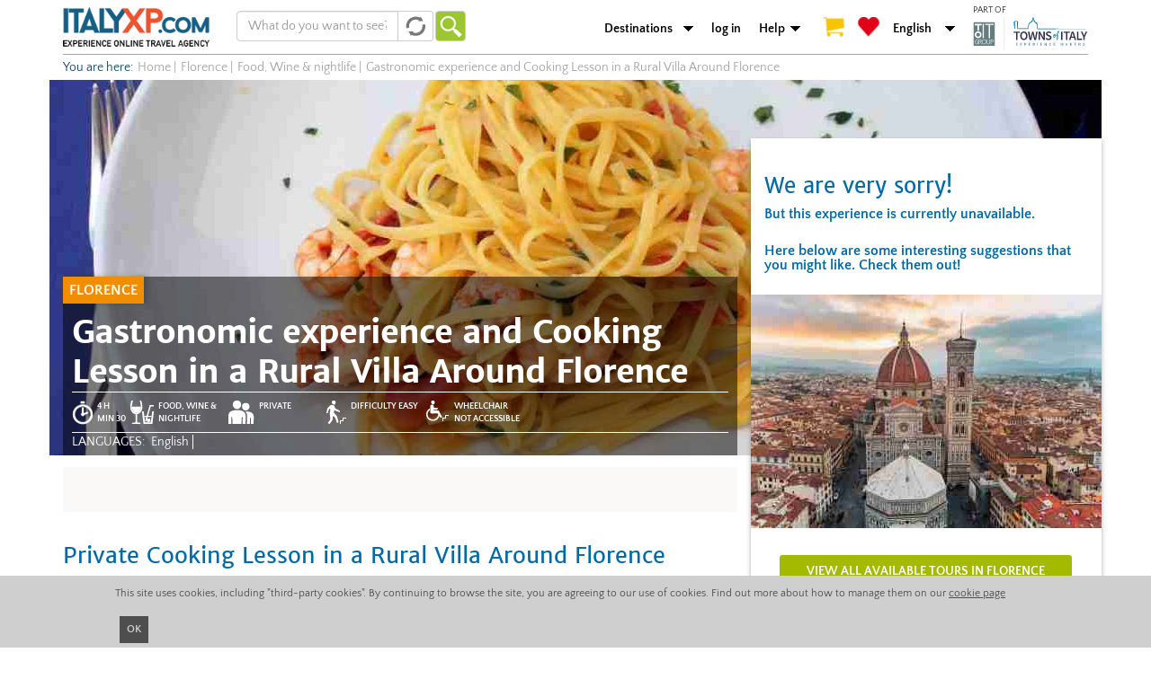

--- FILE ---
content_type: text/html; charset=utf-8
request_url: https://italyxp.com/en/florence/things-to-do/cooking-lesson-rural-villa
body_size: 13336
content:

<!DOCTYPE html PUBLIC "-//W3C//DTD XHTML+RDFa 1.0//EN" "http://www.w3.org/MarkUp/DTD/xhtml-rdfa-1.dtd"><html lang="en" dir="ltr" xmlns:fb="http://ogp.me/ns/fb#" xmlns:og="http://ogp.me/ns#" xmlns:article="http://ogp.me/ns/article#" xmlns:book="http://ogp.me/ns/book#" xmlns:profile="http://ogp.me/ns/profile#" xmlns:video="http://ogp.me/ns/video#" xmlns:product="http://ogp.me/ns/product#"><head profile="http://www.w3.org/1999/xhtml/vocab"><link rel="apple-touch-icon" sizes="57x57" href="/sites/all/themes/xp_bootstrap/favicons/apple-touch-icon-57x57.png"><link rel="apple-touch-icon" sizes="60x60" href="/sites/all/themes/xp_bootstrap/favicons/apple-touch-icon-60x60.png"><link rel="apple-touch-icon" sizes="72x72" href="/sites/all/themes/xp_bootstrap/favicons/apple-touch-icon-72x72.png"><link rel="apple-touch-icon" sizes="76x76" href="/sites/all/themes/xp_bootstrap/favicons/apple-touch-icon-76x76.png"><link rel="apple-touch-icon" sizes="114x114" href="/sites/all/themes/xp_bootstrap/favicons/apple-touch-icon-114x114.png"><link rel="apple-touch-icon" sizes="120x120" href="/sites/all/themes/xp_bootstrap/favicons/apple-touch-icon-120x120.png"><link rel="apple-touch-icon" sizes="144x144" href="/sites/all/themes/xp_bootstrap/favicons/apple-touch-icon-144x144.png"><link rel="apple-touch-icon" sizes="152x152" href="/sites/all/themes/xp_bootstrap/favicons/apple-touch-icon-152x152.png"><link rel="apple-touch-icon" sizes="180x180" href="/sites/all/themes/xp_bootstrap/favicons/apple-touch-icon-180x180.png"><link rel="icon" type="image/png" href="/sites/all/themes/xp_bootstrap/favicons/favicon-32x32.png" sizes="32x32"><link rel="icon" type="image/png" href="/sites/all/themes/xp_bootstrap/favicons/favicon-194x194.png" sizes="194x194"><link rel="icon" type="image/png" href="/sites/all/themes/xp_bootstrap/favicons/favicon-96x96.png" sizes="96x96"><link rel="icon" type="image/png" href="/sites/all/themes/xp_bootstrap/favicons/android-chrome-192x192.png" sizes="192x192"><link rel="icon" type="image/png" href="/sites/all/themes/xp_bootstrap/favicons/favicon-16x16.png" sizes="16x16"><link rel="manifest" href="/sites/all/themes/xp_bootstrap/favicons/manifest.json"><link rel="mask-icon" href="/sites/all/themes/xp_bootstrap/favicons/safari-pinned-tab.svg" color="#5bbad5"><link rel="shortcut icon" href="/sites/all/themes/xp_bootstrap/favicons/favicon.ico"><meta name="msapplication-TileColor" content="#da532c"><meta name="msapplication-TileImage" content="/sites/all/themes/xp_bootstrap/favicons/mstile-144x144.png"><meta name="msapplication-config" content="/sites/all/themes/xp_bootstrap/favicons/browserconfig.xml"><meta name="theme-color" content="#ffffff"><meta charset="utf-8"><meta name="viewport" content="width=device-width"> <!--[if IE]><![endif]--><link rel="dns-prefetch" href="//cdn.jsdelivr.net" /><link rel="preconnect" href="//cdn.jsdelivr.net" /><meta http-equiv="Content-Type" content="text/html; charset=utf-8" /><link href="https://italyxp.com/en/florence/things-to-do/cooking-lesson-rural-villa" rel="alternate" hreflang="en" /><link href="https://italyxp.com/it/firenze/cose-da-fare/lezione-cucina-villa-chef" rel="alternate" hreflang="it" />
<script>dataLayer = [{"drupalLanguage":"en","drupalCountry":"IT","event":"detail","ecommerce":{"detail":{"products":[{"id":"637"}]}},"userUid":0}];</script>
<link href="https://italyxp.com/es/node/637" rel="alternate" hreflang="es" /><link href="https://m.italyxp.com/en/florence/things-to-do/cooking-lesson-rural-villa" rel="alternate" media="only screen and (max-width: 640px)" /><link href="https://italyxp.com/sites/default/files/styles/xpbsf_hp_home_slider/public/mediaitalyxp/dsc08509.jpg" rel="preload" as="image" />
<script src="https://cdn.checkout.ventrata.com/v3/production/ventrata-checkout.min.js" type="module" data-config='{"apiKey":"0cac2fa0-4cc8-4237-a2d8-87a26fca77c0", "env": "live", "embedded": true, "lang": "en"}'></script><script type="application/ld+json">{"@context":"http:\/\/schema.org","@type":"BreadcrumbList","itemListElement":[{"@type":"ListItem","position":1,"item":{"@id":"https:\/\/italyxp.com\/en\/florence","name":"Florence"}},{"@type":"ListItem","position":2,"item":{"@id":"https:\/\/italyxp.com\/en\/node\/867","name":"Food, Wine \u0026 nightlife"}},{"@type":"ListItem","position":3,"item":{"@id":"https:\/\/italyxp.com\/en\/florence\/things-to-do\/cooking-lesson-rural-villa","name":"Gastronomic experience and Cooking Lesson in a Rural Villa Around Florence"}}]}</script>
<script type="application/ld+json">{"@context":"http:\/\/schema.org\/","@type":"Product","name":"Gastronomic experience and Cooking Lesson in a Rural Villa Around Florence","image":"https:\/\/italyxp.com\/sites\/default\/files\/mediaitalyxp\/dsc08509.jpg","description":"A unique cooking lesson, to discover flavors and secrets of the traditional Tuscan, in a\u00a0rural villa around Florence. After a visit to the furnace and a tasting session of typical products at the winery, you will have the opportunity to participate to a fun-filled cooking class run by our great Chef"}</script>
<meta name="robots" content="follow, index" /><meta name="rights" content="Italy XP - Italy Experience" /><link rel="image_src" href="https://italyxp.com/sites/default/files/logo.png" /><link rel="canonical" href="https://italyxp.com/en/florence/things-to-do/cooking-lesson-rural-villa" /><link rel="shortlink" href="https://italyxp.com/en/node/637" /><meta property="fb:admins" content="1455444373" /><meta property="fb:app_id" content="1453468824879969" /><meta property="og:site_name" content="ITALYXP.COM" /><meta property="og:url" content="https://italyxp.com/en/florence/things-to-do/cooking-lesson-rural-villa" /><meta property="og:type" content="website" /><meta property="og:title" content="Gastronomic experience and Cooking Lesson in a Rural Villa Around Florence" /><meta property="og:description" content="A unique cooking lesson, to discover flavors and secrets of the traditional Tuscan, in a rural villa around Florence. After a visit to the furnace and a tasting session of typical products at the winery, you will have the opportunity to participate to a fun-filled cooking class run by our great Chef" /><meta property="og:image" content="https://italyxp.com/sites/default/files/styles/share/public/mediaitalyxp/dsc08509.jpg" /><meta name="twitter:card" content="summary_large_image" /><meta name="twitter:site" content="@ItalyXP" /><meta name="twitter:creator" content="@ItalyXP" /><meta name="twitter:site:id" content="986515242" /><meta name="twitter:creator:id" content="986515242" /><meta name="twitter:url" content="https://italyxp.com/en/florence/things-to-do/cooking-lesson-rural-villa" /><meta name="twitter:title" content="Gastronomic experience and Cooking Lesson in a Rural Villa Around Florence" /><meta name="twitter:description" content="A unique cooking lesson, to discover flavors and secrets of the traditional Tuscan, in a rural villa around Florence. After a visit to the furnace and a tasting session of typical products at the winery, you will have the opportunity to participate to a fun-filled cooking class run by our great Chef" /><meta name="twitter:image" content="https://italyxp.com/sites/default/files/styles/share/public/mediaitalyxp/dsc08509.jpg" /><meta name="twitter:label1" content="location" /><meta name="twitter:data1" content="Florence" /><meta name="twitter:label2" content="price" /><meta name="twitter:data2" content="0,00 €" /><meta name="msvalidate.01" content="3DBBA99DEA798D7B8FF4DB9739EC37FA" /><meta name="yandex-verification" content="419c83c76a13eab6" /><title>Learn more about Italian food in this Cooking Lesson in a Rural Villa Around Florence</title><link type="text/css" rel="stylesheet" href="https://cdn.jsdelivr.net/npm/bootstrap@3.4.1/dist/css/bootstrap.min.css" media="all" /><link type="text/css" rel="stylesheet" href="https://cdn.jsdelivr.net/npm/@unicorn-fail/drupal-bootstrap-styles@0.0.2/dist/3.3.1/7.x-3.x/drupal-bootstrap.min.css" media="all" /><link type="text/css" rel="stylesheet" href="/sites/default/files/advagg_css/css__M6tutqjF_qoaWVcelojrQFEblGncEk6SPawKoGyRt4k__yF9D_4-niB70oajRB0l4OmfuSoBWkVbmcq_QcI-xDXI__Hb4IcfyY1hjeFaeiLxPZYM79o1cNTDwhpV2eJ5deHHY.css" media="all" /><link type="text/css" rel="stylesheet" href="/sites/default/files/advagg_css/css__STRvjdcb8Jt4JTzhGh5SUP4tPMImRgmdoxamnys3sxY__iwAcgc8IVpWOpL_bTJz2GUciVSV3eMHk_uZ5bjgVbbI__Hb4IcfyY1hjeFaeiLxPZYM79o1cNTDwhpV2eJ5deHHY.css" media="all" /><style>#sliding-popup.sliding-popup-bottom{background:#CFCFCF;}#sliding-popup .popup-content #popup-text h2,#sliding-popup .popup-content #popup-text p{color:#4E4E4E !important;}</style> <!--[if lt IE 9]>
<script src="//html5shiv.googlecode.com/svn/trunk/html5.js"></script>
<![endif]--> <!--[if lte IE 9]>
<script type="text/javascript" src="/sites/default/files/advagg_js/js__uOaFunfXR7NTTNOS9uWS1cIhz-GuwC3uO-CiTcgcGOE__rmx-dKLr06LitEs6TNAYQvhrpLcVqpAgvlb65oJcGuM__Hb4IcfyY1hjeFaeiLxPZYM79o1cNTDwhpV2eJ5deHHY.js#ie9-" onload="if(jQuery.isFunction(jQuery.holdReady)){jQuery.holdReady(true);}"></script>
<![endif]--><!--[if gt IE 9]>
<script type="text/javascript" src="/sites/default/files/advagg_js/js__uOaFunfXR7NTTNOS9uWS1cIhz-GuwC3uO-CiTcgcGOE__rmx-dKLr06LitEs6TNAYQvhrpLcVqpAgvlb65oJcGuM__Hb4IcfyY1hjeFaeiLxPZYM79o1cNTDwhpV2eJ5deHHY.js#ie10+" defer="defer" onload="if(jQuery.isFunction(jQuery.holdReady)){jQuery.holdReady(true);}"></script>
<![endif]--><!--[if !IE]><!-->
<script type="text/javascript" src="/sites/default/files/advagg_js/js__uOaFunfXR7NTTNOS9uWS1cIhz-GuwC3uO-CiTcgcGOE__rmx-dKLr06LitEs6TNAYQvhrpLcVqpAgvlb65oJcGuM__Hb4IcfyY1hjeFaeiLxPZYM79o1cNTDwhpV2eJ5deHHY.js" defer="defer" onload="if(jQuery.isFunction(jQuery.holdReady)){jQuery.holdReady(true);}"></script>
<!--<![endif]-->
<script type="text/javascript" src="/sites/default/files/advagg_js/js__zFsEYrngTCijWa7VXnmBYQBsHcKRFfi_IFHcHBfE17M__wt4D0q80WBsqBabjLK9YxgPuXT0m6LUCmKhh08he_dc__Hb4IcfyY1hjeFaeiLxPZYM79o1cNTDwhpV2eJ5deHHY.js" defer="defer" onload="function advagg_mod_1(){advagg_mod_1.count=++advagg_mod_1.count||1;try{if(advagg_mod_1.count<=40){init_drupal_core_settings();advagg_mod_1.count=100}}catch(e){if(advagg_mod_1.count>=40){throw e}else window.setTimeout(advagg_mod_1,1)}}
function advagg_mod_1_check(){if(window.init_drupal_core_settings&&window.jQuery&&window.Drupal){advagg_mod_1()}else window.setTimeout(advagg_mod_1_check,1)};advagg_mod_1_check();"></script>
<script type="text/javascript" src="/sites/default/files/advagg_js/js__IxSHOBp_A8ieMjBfvHmDzp-SjCsS35zoFbutfg8qLrM__UK3tT6F7qxO_OcGXoNQ4hKef5GtxvJVLMtkZ5ZHSIrQ__Hb4IcfyY1hjeFaeiLxPZYM79o1cNTDwhpV2eJ5deHHY.js" defer="defer"></script>
<script type="text/javascript">
<!--//--><![CDATA[//><!--
function init_drupal_core_settings() {jQuery.extend(Drupal.settings, {"basePath":"\/","pathPrefix":"en\/","ajaxPageState":{"theme":"xp_bootstrap","theme_token":"F8_b-tNrJahk5kvG-bhNBAxVy95I63TlVizNpP08Y2g","jquery_version":"1.9","css":{"https:\/\/cdn.jsdelivr.net\/npm\/bootstrap@3.4.1\/dist\/css\/bootstrap.min.css":1,"https:\/\/cdn.jsdelivr.net\/npm\/@unicorn-fail\/drupal-bootstrap-styles@0.0.2\/dist\/3.3.1\/7.x-3.x\/drupal-bootstrap.min.css":1,"modules\/system\/system.base.css":1,"misc\/ui\/jquery.ui.core.css":1,"misc\/ui\/jquery.ui.theme.css":1,"sites\/all\/libraries\/chosen\/chosen.css":1,"sites\/all\/modules\/contrib\/date\/date_api\/date.css":1,"sites\/all\/modules\/contrib\/date\/date_popup\/themes\/datepicker.1.7.css":1,"modules\/node\/node.css":1,"sites\/all\/modules\/contrib\/lazyloader\/lazyloader.css":1,"sites\/all\/modules\/contrib\/colorbox\/styles\/default\/colorbox_style.css":1,"sites\/all\/modules\/contrib\/eu-cookie-compliance\/css\/eu_cookie_compliance.css":1,"sites\/all\/modules\/contrib\/flag\/theme\/flag.css":1,"sites\/all\/modules\/custom\/xp_ventrata\/css\/cart_add.css":1,"sites\/all\/themes\/xp_bootstrap\/css\/landing_panels\/landing_style.min.css":1,"sites\/all\/themes\/xp_bootstrap\/css\/global\/header.css":1,"sites\/all\/themes\/xp_bootstrap\/css\/global\/breadcrumb.css":1,"sites\/all\/themes\/xp_bootstrap\/ds_layouts\/xp_page_ds\/xp_page_ds.css":1,"sites\/all\/themes\/xp_bootstrap\/css\/style.css":1,"sites\/all\/themes\/xp_bootstrap\/css\/global\/text_styles.css":1,"sites\/all\/themes\/xp_bootstrap\/css\/global\/elements_style.css":1,"sites\/all\/themes\/xp_bootstrap\/css\/global\/icons.css":1,"sites\/all\/themes\/xp_bootstrap\/css\/global\/global.css":1,"sites\/all\/themes\/xp_bootstrap\/css\/global\/slideshow.css":1,"sites\/all\/themes\/xp_bootstrap\/css\/global\/footer.css":1,"sites\/all\/themes\/xp_bootstrap\/css\/global\/footer_second.css":1,"0":1},"js":{"public:\/\/google_tag\/language\/google_tag.en.script.js":1,"misc\/jquery-extend-3.4.0.js":1,"sites\/all\/modules\/contrib\/forcejs\/forcejs.js":1,"sites\/all\/modules\/contrib\/jquery_update\/replace\/ui\/ui\/minified\/jquery.ui.core.min.js":1,"sites\/all\/modules\/contrib\/jquery_update\/replace\/ui\/external\/jquery.cookie.js":1,"sites\/all\/modules\/contrib\/jquery_update\/replace\/misc\/jquery.form.min.js":1,"sites\/all\/libraries\/chosen\/chosen.jquery.min.js":1,"sites\/all\/modules\/contrib\/jquery_update\/js\/jquery_update.js":1,"https:\/\/cdn.jsdelivr.net\/npm\/bootstrap@3.4.1\/dist\/js\/bootstrap.min.js":1,"sites\/all\/modules\/contrib\/entityreference\/js\/entityreference.js":1,"sites\/all\/modules\/contrib\/authcache\/authcache.js":1,"sites\/all\/libraries\/colorbox\/jquery.colorbox-min.js":1,"sites\/all\/modules\/contrib\/colorbox\/js\/colorbox.js":1,"sites\/all\/modules\/contrib\/colorbox\/styles\/default\/colorbox_style.js":1,"sites\/all\/modules\/contrib\/colorbox\/js\/colorbox_load.js":1,"sites\/all\/modules\/contrib\/colorbox\/js\/colorbox_inline.js":1,"sites\/all\/modules\/contrib\/flag\/theme\/flag.js":1,"sites\/all\/modules\/contrib\/lazyloader\/lazyloader.js":1,"sites\/all\/libraries\/echo\/dist\/echo.min.js":1,"misc\/autocomplete.js":1,"sites\/all\/modules\/custom\/xpbsf\/modules\/xpbsf_ajax\/js\/xpbsf_ajax.js":1,"sites\/all\/modules\/contrib\/ctools\/js\/jump-menu.js":1,"sites\/all\/modules\/contrib\/datalayer\/datalayer.js":1,"sites\/all\/modules\/contrib\/authcache\/modules\/authcache_p13n\/authcache_p13n.js":1,"sites\/all\/modules\/contrib\/authcache\/modules\/authcache_ajax\/authcache_ajax.js":1,"sites\/all\/themes\/bootstrap\/js\/misc\/autocomplete.js":1,"sites\/all\/modules\/contrib\/eu-cookie-compliance\/js\/eu_cookie_compliance.js":1,"sites\/all\/themes\/bootstrap\/js\/bootstrap.js":1,"sites\/all\/modules\/contrib\/jquery_update\/replace\/jquery\/1.9\/jquery.min.js":1,"misc\/jquery.once.js":1,"misc\/drupal.js":1,"misc\/ajax.js":1,"sites\/all\/themes\/bootstrap\/js\/misc\/ajax.js":1}},"authcache":{"q":"node\/637","cp":{"path":"\/","domain":".italyxp.com","secure":true},"cl":1},"colorbox":{"opacity":"0.85","current":"{current} of {total}","previous":"\u00ab Prev","next":"Next \u00bb","close":"Close","maxWidth":"98%","maxHeight":"98%","fixed":true,"mobiledetect":true,"mobiledevicewidth":"480px","file_public_path":"\/sites\/default\/files","specificPagesDefaultValue":"admin*\nimagebrowser*\nimg_assist*\nimce*\nnode\/add\/*\nnode\/*\/edit\nprint\/*\nprintpdf\/*\nsystem\/ajax\nsystem\/ajax\/*"},"eu_cookie_compliance":{"popup_enabled":1,"popup_agreed_enabled":0,"popup_hide_agreed":0,"popup_clicking_confirmation":0,"popup_html_info":"\u003Cdiv\u003E\n  \u003Cdiv class =\u0022popup-content info container alpha omega\u0022\u003E\n    \u003Cdiv id=\u0022popup-text\u0022\u003E\n      This site uses cookies, including \u0022third-party cookies\u0022. By continuing to browse the site, you are agreeing to our use of cookies. Find out more about how to manage them on our       \u003Ca href=\u0022\/en\/cookies\u0022\u003Ecookie page\u003C\/a\u003E\n    \u003C\/div\u003E\n    \u003Cdiv id=\u0022popup-buttons\u0022\u003E\n      \u003Ca class=\u0022agree-button\u0022\u003EOK\u003C\/a\u003E\n    \u003C\/div\u003E\n  \u003C\/div\u003E\n\u003C\/div\u003E","popup_html_agreed":"\u003Cdiv\u003E\n  \u003Cdiv class =\u0022popup-content agreed\u0022\u003E\n    \u003Cdiv id=\u0022popup-text\u0022\u003E\n      \u003Cp\u003Enone\u003C\/p\u003E\n    \u003C\/div\u003E\n    \u003Cdiv id=\u0022popup-buttons\u0022\u003E\n      \u003Cbutton type=\u0022button\u0022 class=\u0022hide-popup-button\u0022\u003EHide this message\u003C\/button\u003E\n      \u003Cbutton type=\u0022button\u0022 class=\u0022find-more-button\u0022 \u003EMore information on cookies\u003C\/button\u003E\n    \u003C\/div\u003E\n  \u003C\/div\u003E\n\u003C\/div\u003E","popup_height":30,"popup_width":"100%","popup_delay":1000,"popup_link":"\/en","popup_position":0,"popup_language":"en"},"formtips":{"selectors":[".page-admin .description",".page-user .form-type-checkbox  .description",".page-user #edit-fboauth .description",".page-user #edit-account .description",".page-account #edit-account .description",".page-account #edit-profile-account .description",".context-experiences .webform-client-form .description"],"interval":"0","sensitivity":"3","timeout":"500","max_width":"500px","trigger_action":"hover"},"better_exposed_filters":{"views":{"xp_node_gallery":{"displays":{"block":{"filters":[]}}},"xp_json_product":{"displays":{"default":{"filters":[]}}},"xpbsf_xp_esperienze_correlate":{"displays":{"block":{"filters":[]}}}}},"flag":{"anonymous":true},"xpbsfAjax":{"nid":"637"},"lazyloader":{"throttle":"0","offset":"0","debounce":1,"unload":0,"icon":"","offsetX":0,"offsetY":0},"CToolsModal":{"loadingText":"Loading...","closeText":"Close Window","closeImage":"\u003Cimg class=\u0022img-responsive\u0022 src=\u0022https:\/\/italyxp.com\/sites\/all\/modules\/contrib\/ctools\/images\/icon-close-window.png\u0022 alt=\u0022Close window\u0022 title=\u0022Close window\u0022 \/\u003E","throbber":"\u003Cimg class=\u0022img-responsive\u0022 src=\u0022https:\/\/italyxp.com\/sites\/all\/modules\/contrib\/ctools\/images\/throbber.gif\u0022 alt=\u0022Loading\u0022 title=\u0022Loading...\u0022 \/\u003E"},"urlIsAjaxTrusted":{"\/en\/florence\/things-to-do\/cooking-lesson-rural-villa":true},"chosen":{"selector":".choose","minimum_single":20,"minimum_multiple":20,"minimum_width":200,"options":{"allow_single_deselect":false,"disable_search":false,"disable_search_threshold":0,"search_contains":false,"placeholder_text_multiple":"Choose some options","placeholder_text_single":"Choose an option","no_results_text":"No results match","inherit_select_classes":true}},"dataLayer":{"languages":{"en":{"language":"en","name":"English","native":"English","direction":"0","enabled":"1","plurals":"0","formula":"","domain":"","prefix":"en","weight":"0","javascript":""},"it":{"language":"it","name":"Italian","native":"Italiano","direction":"0","enabled":"1","plurals":"2","formula":"($n!=1)","domain":"","prefix":"it","weight":"0","javascript":"xoQafJjK5YRpLcQ3unAr7SiDW_YaKaFEViEPHLJ_KqQ"},"es":{"language":"es","name":"Spanish","native":"Espa\u00f1ol","direction":"0","enabled":"1","plurals":"2","formula":"($n!=1)","domain":"","prefix":"es","weight":"0","javascript":"wE6GynXY0a8sh5paurYtsIiM9zL3DXmJ4RVKetqCoMs"}},"defaultLang":"en"},"authcacheP13nAjaxAssemblies":{"span.authcache-p13n-asm-flags":"\/authcache.php?a%5Bf1%5D%5B0%5D=637\u0026r=asm\/flags\u0026o%5Bq%5D=en\/"},"bootstrap":{"anchorsFix":1,"anchorsSmoothScrolling":1,"formHasError":1,"popoverEnabled":1,"popoverOptions":{"animation":1,"html":0,"placement":"right","selector":"","trigger":"click","triggerAutoclose":1,"title":"","content":"","delay":0,"container":"body"},"tooltipEnabled":1,"tooltipOptions":{"animation":1,"html":0,"placement":"auto left","selector":"","trigger":"hover focus","delay":0,"container":"body"}}});
if(jQuery.isFunction(jQuery.holdReady)){jQuery.holdReady(false);}} if(window.jQuery && window.Drupal){init_drupal_core_settings();}
//--><!]]>
</script>
</head><body class="html not-front not-logged-in no-sidebars page-node page-node- page-node-637 node-type-spa-cooking-classes desktop domain-italyxp-com i18n-en" ><div id="skip-link"> <a href="#main-content" class="element-invisible element-focusable">Skip to main content</a></div><div class="region region-page-top"> <noscript><iframe src="https://www.googletagmanager.com/ns.html?id=GTM-NF9DKLQ" height="0" width="0" style="display:none;visibility:hidden"></iframe></noscript></div> <header id="navbar" role="banner" class="container"><div class="navbar-header"> <a class="logo navbar-btn pull-left" href="/en" title="Home"> <img src="https://italyxp.com/sites/all/themes/xp_bootstrap/logo_italyxp.png" width="163" height="44" alt="Home"/> </a><div class="region region-search"> <section id="block-xpbsf-hp-blocks-xpbsf-hp-blocks-simpler-form" class="block block-xpbsf-hp-blocks clearfix" ><form action="/en/florence/things-to-do/cooking-lesson-rural-villa" method="post" id="xpbsf-hp-blocks-simpler-slider-form" accept-charset="UTF-8"><div><div class="form-item form-item-luoghi form-type-textfield form-autocomplete form-group"><div class="input-group"><input placeholder="What do you want to see?" class="form-control form-text" type="text" id="edit-luoghi" name="luoghi" value="" size="60" maxlength="128" /><span class="input-group-addon"><span class="refresh-blu autocomplete-throbber" aria-hidden="true"</span></span></div><input type="hidden" id="edit-luoghi-autocomplete" value="https://italyxp.com/index.php?q=en/xpbsf/luoghi_autocomplete" disabled="disabled" class="autocomplete" /></div><input type="hidden" name="form_id" value="xpbsf_hp_blocks_simpler_slider_form" /><button type="submit" id="edit-submit" name="op" value="Go" class="btn btn-default form-submit">Go</button></div></form></section></div> <nav role="navigation" class="pull-right"><div class="region region-branding"> <section id="block-xp-line-item-xp-line-item-add-order-link" class="block block-xp-line-item clearfix" > </section><section id="block-xpbsf-hp-blocks-xpbsf-hp-blocks-header-jump" class="block block-xpbsf-hp-blocks clearfix" ><div class="container-inline"><div class="form-item form-type-select form-group"><select class="ctools-jump-menu-select ctools-jump-menu-change form-control form-select"><option value="0">Destinations</option><option value="/en/umbria">Umbria</option><option value="/en/bologna-emilia">Bologna &amp; Emilia</option><option value="/en/genoa-liguria">Genoa &amp; Liguria</option><option value="/en/turin-piedmont">Turin &amp; Piedmont</option><option value="/en/milan">Milan</option><option value="/en/sardinia">Sardinia</option><option value="/en/apulia">Apulia</option><option value="/en/naples-amalfi-coast">Naples &amp; Amalfi Coast</option><option value="/en/rome">Rome</option><option value="/en/venice">Venice</option><option value="/en/verona-lake-garda">Verona &amp; Lake Garda</option><option value="/en/tuscany">Tuscany</option><option value="/en/florence">Florence</option><option value="/en/sicily">Sicily</option></select></div><button class="ctools-jump-menu-button ctools-jump-menu-hide btn btn-default form-submit" style="display:none" type="submit" name="op" value="Go">Go</button></div></section><section id="block-system-main-menu" class="block block-system block-menu clearfix" ><ul class="menu nav"><li class="first leaf"><a href="/en/user/login" id="login">log in</a></li><li class="last expanded dropdown"><a href="/en/contact-us" id="aiuto" class="dropdown-toggle dropdown-toggle" data-toggle="dropdown">Help <span class="caret"></span></a><ul class="dropdown-menu"><li class="first leaf"><a href="tel:+390656567418" id="phone">Phone +390656567418</a></li><li class="leaf"><a href="mailto:customers@italyxp.com">customers@italyxp.com</a></li><li class="last leaf"><a href="/en/contact-us" id="contatti">Contact</a></li></ul></li></ul></section><section id="block-xpbsf-ajax-xpbsf-count" class="block block-xpbsf-ajax clearfix" ><div id="xp_user_cart"><a href="/en/checkout"><span class="cart"></span></a></div><div id="xp_user_wishlist"><a href="/en/mywishlist"><span class="heart"></span></a></div></section><section id="block-xpbsf-hp-blocks-xpbsf-hp-blocks-language-jump" class="block block-xpbsf-hp-blocks clearfix" ><div class="container-inline"><div class="form-item form-type-select form-group"><select class="ctools-jump-menu-select ctools-jump-menu-change form-control form-select"><option value="0">English</option><option value="/it/firenze/cose-da-fare/lezione-cucina-villa-chef">Italiano</option><option value="/es/node/637">Español</option></select></div><button class="ctools-jump-menu-button ctools-jump-menu-hide btn btn-default form-submit" style="display:none" type="submit" name="op" value="Go">Go</button></div></section></div> </nav><div class="toitaly"><p> PART OF</p> <a class="logo" href="https://toitaly.group" target="_blank" title="ToItalyGroup"> <img src="/sites/all/themes/xp_bootstrap/images/toitgroupNEW.svg" width="128" height="36" alt="ToItalyGroup"/> </a></div></div></header><div class="container"><div class="region region-xp-breadcrumb"> <section id="block-delta-blocks-breadcrumb" class="block block-delta-blocks clearfix" ><ul class="breadcrumbs" data-tracking-cat="breadcrumbs"><li><span class="start">You are here: </span></li><li><a href="/en"><span>Home</span></a></li><span class="divisor">|</span><li><a href="/en/florence"><span>Florence</span></a></li><span class="divisor">|</span><li><a href="/en/florence/thingstodo/food-wine-nightlife"><span>Food, Wine & nightlife</span></a></li><span class="divisor">|</span><li>Gastronomic experience and Cooking Lesson in a Rural Villa Around Florence</li></ul></section></div></div><div class="container"><div class="o-xp-hero row"> <img class="img-responsive" fetchpriority="high" src="https://italyxp.com/sites/default/files/styles/xpbsf_hp_home_slider/public/mediaitalyxp/dsc08509.jpg" width="1170" height="418" alt="Gastronomic experience and Cooking Lesson in a Rural Villa Around Florence" title="Gastronomic experience and Cooking Lesson in a Rural Villa Around Florence" /></div></div><div class="main-container container"><div class="row" > <aside class="col-xs-4 pull-right" role="complementary"><div class="region region-sidebar-right notava"> <section id="block-xp-ventrata-xp-ventrata-block" class="block block-xp-ventrata clearfix" ><div class="correlate"><div class="attenzione"></br><div><h3>We are very sorry!</h3>But this experience is currently unavailable.</div><div>Here below are some interesting suggestions that you might like. Check them out!</div></div><div class="wrapper-destination-toi row"><img class="img-responsive" width="390" height="260" src="https://italyxp.com/sites/default/files/styles/sidebar_toi_destination_single/public/mediaitalyxp/istock-1340460710-ridotta.jpg" alt="Bestseller tours in Florence" title="Bestseller tours in Florence" ><a href="/en/florence" title="Florence" class="a-button-destination-toi col-xs-10 col-xs-offset-1">View all available tours in Florence</a></div></div></section><section id="block-block-43" class="block block-block clearfix" ><div class="a-trip-advisor"><a href="https://www.tripadvisor.it/Attraction_Review-g187791-d6643907-Reviews-ItalyXP-Rome_Lazio.html" target="_blank"></a></div></section><section id="block-xp-modal-info-form-we-promise" class="m-xp-why clearfix"><div class="m-xp-why__title"><a href="/en/node/223">Why Italy XP</a></div><ul class='m-xp-why__promises'><li>We personally vet our offers</li><li>We use only professional operators</li><li>Our prices are transparent 100%</li></ul></section><section id="block-views-3b88b33d51f3ca92b13d2a89bd3adc46" class="block block-views correlate clearfix" ><div class="view view-xpbsf-xp-esperienze-correlate view-id-xpbsf_xp_esperienze_correlate view-display-id-block sidebar-view view-dom-id-0eeabf436742f6df147bc80b2fe14bc7"><div class="view-header"><div class="o-xp-other-experience__title">Experiences you might like</div></div><div class="view-content"><div class="views-row views-row-1 views-row-odd views-row-first"><div class="m-xp-card__image"> <a href="/en/florence/tours/group-bike-historic-center"><img class="img-responsive" data-echo="https://italyxp.com/sites/default/files/styles/xpbsf_node_sidebar_large/public/mediaitalyxp/florence_bike_tour_0k62b.jpg" data-icon="" src="/sites/default/files/logo_bw.png" width="180" height="180" alt="Group Tour by e-bike of the historic center of Florence" title="Group Tour by e-bike of the historic center of Florence" /><noscript><img class="img-responsive" src="https://italyxp.com/sites/default/files/styles/xpbsf_node_sidebar_large/public/mediaitalyxp/florence_bike_tour_0k62b.jpg" width="180" height="180" alt="Group Tour by e-bike of the historic center of Florence" title="Group Tour by e-bike of the historic center of Florence" /></noscript></a></div><div class="m-xp-card__title"> <a href="/en/florence/tours/group-bike-historic-center">Group Tour by e-bike of the historic center of Florence</a></div><div class="m-card-tours__fivestar m-card-tours__fivestar--sidebar">4.9</div><div class="m-xp-card__durata"> 3h</div><div class="gs a_211" title="semi-private">semi-private</div><div class="m-xp-card__label"> Florence</div><div class="m-xp-card__price"><div class="display_price"><div class="prezzo"><span class="etichetta">from &euro;</span><span class="unit">90,00</span></div><div class="sub_label">per person</div></div></div></div><div class="views-row views-row-2 views-row-even"><div class="m-xp-card__image"> <a href="/en/florence/tours/small-group-tour-walking-centre-accademia-uffizi"><img class="img-responsive" data-echo="https://italyxp.com/sites/default/files/styles/xpbsf_node_sidebar_large/public/mediaitalyxp/architecture-3343833_1920_0.jpg" data-icon="" src="/sites/default/files/logo_bw.png" width="180" height="180" alt="Best of Florence small group tour: city centre, Accademia and Uffizi Gallery" title="Best of Florence small group tour: city centre, Accademia and Uffizi Gallery" /><noscript><img class="img-responsive" src="https://italyxp.com/sites/default/files/styles/xpbsf_node_sidebar_large/public/mediaitalyxp/architecture-3343833_1920_0.jpg" width="180" height="180" alt="Best of Florence small group tour: city centre, Accademia and Uffizi Gallery" title="Best of Florence small group tour: city centre, Accademia and Uffizi Gallery" /></noscript></a></div><div class="m-xp-card__title"> <a href="/en/florence/tours/small-group-tour-walking-centre-accademia-uffizi">Best of Florence small group tour: city centre, Accademia and Uffizi Gallery</a></div><div class="m-xp-card__durata"> 8h</div><div class="gs a_211" title="semi-private">semi-private</div><div class="m-xp-card__label"> Florence</div><div class="m-xp-card__price"><div class="display_price"><div class="prezzo"><span class="etichetta">from &euro;</span><span class="unit">149,00</span></div><div class="sub_label">per person</div></div></div></div><div class="views-row views-row-3 views-row-odd"><div class="m-xp-card__image"> <a href="/en/venice/tours/semiprivate-tour-st-mark-cathedral-doge-palace-venice"><img class="img-responsive" data-echo="https://italyxp.com/sites/default/files/styles/xpbsf_node_sidebar_large/public/mediaitalyxp/venezia5.jpg" data-icon="" src="/sites/default/files/logo_bw.png" width="180" height="180" alt="Venice semi private visit of St. Mark’s Cathedral and the Doge Palace with gondola ride" title="Venice semi private visit of St. Mark’s Cathedral and the Doge Palace with gondola ride" /><noscript><img class="img-responsive" src="https://italyxp.com/sites/default/files/styles/xpbsf_node_sidebar_large/public/mediaitalyxp/venezia5.jpg" width="180" height="180" alt="Venice semi private visit of St. Mark’s Cathedral and the Doge Palace with gondola ride" title="Venice semi private visit of St. Mark’s Cathedral and the Doge Palace with gondola ride" /></noscript></a></div><div class="m-xp-card__title"> <a href="/en/venice/tours/semiprivate-tour-st-mark-cathedral-doge-palace-venice">Venice semi private visit of St. Mark’s Cathedral and the Doge Palace with gondola ride</a></div><div class="m-xp-card__durata"> 7h</div><div class="gs a_211" title="semi-private">semi-private</div><div class="m-xp-card__label"> Venice</div><div class="m-xp-card__price"><div class="display_price"><div class="prezzo"><span class="etichetta">from &euro;</span><span class="unit">179,00</span></div><div class="sub_label">per person</div></div></div></div><div class="views-row views-row-4 views-row-even views-row-last"><div class="m-xp-card__image"> <a href="/en/tuscany/excursions/chianti-wine-lunch"><img class="img-responsive" data-echo="https://italyxp.com/sites/default/files/styles/xpbsf_node_sidebar_large/public/mediaitalyxp/bigstock-vineyards-panorama-barbaresco-18944576.jpg" data-icon="" src="/sites/default/files/logo_bw.png" width="180" height="180" alt="Gourmet Chianti Tour with Wine Tasting and Tuscan Lunch" title="Gourmet Chianti Tour with Wine Tasting and Tuscan Lunch" /><noscript><img class="img-responsive" src="https://italyxp.com/sites/default/files/styles/xpbsf_node_sidebar_large/public/mediaitalyxp/bigstock-vineyards-panorama-barbaresco-18944576.jpg" width="180" height="180" alt="Gourmet Chianti Tour with Wine Tasting and Tuscan Lunch" title="Gourmet Chianti Tour with Wine Tasting and Tuscan Lunch" /></noscript></a></div><div class="m-xp-card__title"> <a href="/en/tuscany/excursions/chianti-wine-lunch">Gourmet Chianti Tour with Wine Tasting and Tuscan Lunch</a></div><div class="m-card-tours__fivestar m-card-tours__fivestar--sidebar">5</div><div class="m-xp-card__durata"> 6h</div><div class="gs a_210" title="private">private</div><div class="m-xp-card__label"> Tuscany</div><div class="m-xp-card__price"><div class="display_price"><div class="prezzo"><span class="etichetta">from &euro;</span><span class="unit">327,00</span></div><div class="sub_label">per person</div></div></div></div></div></div></section><section id="block-xpbsf-xp-xpbsf-xp-destinations" class="o-xp-other-destinations clearfix"><div class="o-xp-other-destinations__title">More Destinations</div><div class="m-xp-dest-card"><a href="/en/venice"><div class="m-xp-dest-card__image"><img data-echo="https://italyxp.com/sites/default/files/styles/xpbsf_node_sidebar_small/public/mediaitalyxp/istock-1371698575_ridotta.jpg" data-icon="" src="/sites/default/files/logo_bw.png" class="img-responsive" width="72" height="72" alt="Best tours and activities for Venice" title="Best tours and activities for Venice" ><noscript><img class="img-responsive" width="72" height="72" src="https://italyxp.com/sites/default/files/styles/xpbsf_node_sidebar_small/public/mediaitalyxp/istock-1371698575_ridotta.jpg" alt="Best tours and activities for Venice" title="Best tours and activities for Venice" ></noscript></div><div class="m-xp-dest-card__title">Venice</div><div class="m-xp-dest-card__claim"><span class="number">106</span> activities and things to do</div></a></div><div class="m-xp-dest-card"><a href="/en/naples-amalfi-coast"><div class="m-xp-dest-card__image"><img data-echo="https://italyxp.com/sites/default/files/styles/xpbsf_node_sidebar_small/public/mediaitalyxp/napoli_e_campania.jpeg" data-icon="" src="/sites/default/files/logo_bw.png" class="img-responsive" width="72" height="72" alt="Best tours and activities for Naples & Amalfi Coast" title="Best tours and activities for Naples & Amalfi Coast" ><noscript><img class="img-responsive" width="72" height="72" src="https://italyxp.com/sites/default/files/styles/xpbsf_node_sidebar_small/public/mediaitalyxp/napoli_e_campania.jpeg" alt="Best tours and activities for Naples & Amalfi Coast" title="Best tours and activities for Naples & Amalfi Coast" ></noscript></div><div class="m-xp-dest-card__title">Naples & Amalfi Coast</div><div class="m-xp-dest-card__claim"><span class="number">139</span> activities and things to do</div></a></div><div class="view-footer"><a class="more" href="/en">View all destinations in Italy</a></div></section></div> </aside><div class="col-xs-8"><div id="block-ds-extras-heading-spa" class="o-xp-heading"><div class="o-xp-heading__label">Florence</div><div class="field field-name-title field-type-ds field-label-hidden"><div class="field-items"><div class="field-item even"><h2 class="o-xp-heading__title">Gastronomic experience and Cooking Lesson in a Rural Villa Around Florence</h2></div></div></div><div class="durata text">4 h <br> min 30</div><div class="categoria a_213 text">Food, Wine & nightlife</div><div class="g_size a_210 text">Private</div><div class="d_level a_121 text">difficulty Easy</div><div class="accessibilità disabili_n text">Wheelchair Not Accessible</div><div class="o-xp-heading__lingue"><div class="label-inline">Languages:&nbsp;</div><span >English</span></div></div></div><div class="col-xs-8"> <a id="main-content"></a><ul class="action-links"></ul><div class="region region-content"> <section id="block-system-main" class="block block-system clearfix" ><div class="m-xp-best-review"><div class="flag-outer wishlist"><span class="authcache-p13n-asm-flags" data-p13n-frag="f1" data-p13n-param="637"></span></div></div><h1 class="m-xp-short-description__title">Private Cooking Lesson in a Rural Villa Around Florence</h1><div class="m-xp-short-description"><p>A unique <strong>cooking lesson</strong>, to discover flavors and secrets of the traditional <strong>Tuscan, </strong>in a<strong> rural villa </strong>around<strong> Florence</strong>. After a visit to the furnace and a tasting session of <strong>typical products</strong> at the winery, you will have the opportunity to participate to a fun-filled <strong>cooking class</strong> run by our great <strong>Chef</strong></p></div><div class="m-xp-highlights"><h2 class="label-above m-xp-highlights__title">Learn more about Italian food in this Cooking Lesson in a Rural Villa Around Florence highlights:&nbsp;</h2><ul><li>Cooking Lesson of Tuscan and Italian cuisine in a cozy farm-house</li><li>Discover and savor the gastronomic traditions of Tuscany</li><li>Tasting of typical local products, including honey, olive oil and wine</li><li>Learn to cook four delicious recipes with the expert guidance of the Chefs</li><li>Join our cooking class, and at the end of the lesson, taste what you have prepared!</li></ul></div><section id="block-views-xp-node-gallery-block" class="block block-views clearfix" ><div class="m-xp-gallery row"><a class="colorbox col-xs-4 m-xp-gallery__image" rel="gallery-all" href="https://italyxp.com/sites/default/files/styles/colorbox_gallery_xp/public/mediaitalyxp/2014-04-08.jpg?width=820&height=620&iframe=true"> <img data-echo="https://italyxp.com/sites/default/files/styles/26_17_-_260/public/mediaitalyxp/2014-04-08.jpg" title="Cooking Lesson in Villa"alt="Cooking Lesson in Florence"width="260" height="170" data-icon="" src="/sites/default/files/logo_bw.png"><noscript><img title="Cooking Lesson in Villa"alt="Cooking Lesson in Florence"width="260" height="170"src="https://italyxp.com/sites/default/files/styles/26_17_-_260/public/mediaitalyxp/2014-04-08.jpg"></noscript></a><a class="colorbox col-xs-4 m-xp-gallery__image" rel="gallery-all" href="https://italyxp.com/sites/default/files/styles/colorbox_gallery_xp/public/mediaitalyxp/ott2013-03.jpg?width=820&height=620&iframe=true"> <img data-echo="https://italyxp.com/sites/default/files/styles/26_17_-_260/public/mediaitalyxp/ott2013-03.jpg" title="Cooking Lesson in Villa"alt="Cooking Lesson in Florence"width="260" height="170" data-icon="" src="/sites/default/files/logo_bw.png"><noscript><img title="Cooking Lesson in Villa"alt="Cooking Lesson in Florence"width="260" height="170"src="https://italyxp.com/sites/default/files/styles/26_17_-_260/public/mediaitalyxp/ott2013-03.jpg"></noscript></a><a class="colorbox col-xs-4 xp-img m-xp-gallery__image" rel="gallery-all" href="https://italyxp.com/sites/default/files/styles/colorbox_gallery_xp/public/mediaitalyxp/love-567.jpg?width=820&height=620&iframe=true"> <img data-echo="https://italyxp.com/sites/default/files/styles/26_17_-_260/public/mediaitalyxp/love-567.jpg" title="Cooking Lesson in Villa"alt="Cooking Lesson in Florence"width="260" height="170" data-icon="" src="/sites/default/files/logo_bw.png"><noscript><img title="Cooking Lesson in Villa"alt="Cooking Lesson in Florence"width="260" height="170"src="https://italyxp.com/sites/default/files/styles/26_17_-_260/public/mediaitalyxp/love-567.jpg"></noscript></a><a class="colorbox col-xs-4 m-xp-gallery__image" rel="gallery-all" href="https://italyxp.com/sites/default/files/styles/colorbox_gallery_xp/public/mediaitalyxp/56.jpg?width=820&height=620&iframe=true"> <img data-echo="https://italyxp.com/sites/default/files/styles/26_17_-_260/public/mediaitalyxp/56.jpg" title="Cooking Lesson in Villa"alt="Cooking Lesson in Florence"width="260" height="170" data-icon="" src="/sites/default/files/logo_bw.png"><noscript><img title="Cooking Lesson in Villa"alt="Cooking Lesson in Florence"width="260" height="170"src="https://italyxp.com/sites/default/files/styles/26_17_-_260/public/mediaitalyxp/56.jpg"></noscript></a><a class="colorbox col-xs-4 m-xp-gallery__image" rel="gallery-all" href="https://italyxp.com/sites/default/files/styles/colorbox_gallery_xp/public/mediaitalyxp/18.jpg?width=820&height=620&iframe=true"> <img data-echo="https://italyxp.com/sites/default/files/styles/26_17_-_260/public/mediaitalyxp/18.jpg" title="Cooking Lesson in Villa"alt="Cooking Lesson in Florence"width="260" height="170" data-icon="" src="/sites/default/files/logo_bw.png"><noscript><img title="Cooking Lesson in Villa"alt="Cooking Lesson in Florence"width="260" height="170"src="https://italyxp.com/sites/default/files/styles/26_17_-_260/public/mediaitalyxp/18.jpg"></noscript></a><a class="colorbox col-xs-4 xp-img m-xp-gallery__image" rel="gallery-all" href="https://italyxp.com/sites/default/files/styles/colorbox_gallery_xp/public/mediaitalyxp/2014-04-02.jpg?width=820&height=620&iframe=true"> <img data-echo="https://italyxp.com/sites/default/files/styles/26_17_-_260/public/mediaitalyxp/2014-04-02.jpg" title="Cooking Lesson in Villa"alt="Cooking Lesson in Florence"width="260" height="170" data-icon="" src="/sites/default/files/logo_bw.png"><noscript><img title="Cooking Lesson in Villa"alt="Cooking Lesson in Florence"width="260" height="170"src="https://italyxp.com/sites/default/files/styles/26_17_-_260/public/mediaitalyxp/2014-04-02.jpg"></noscript></a></div></section><h2 class="m-xp-full-description__label">Learn more about Italian food in this Cooking Lesson in a Rural Villa Around Florence</h2><div class="m-xp-full-description"><p><strong>Tuscany</strong> is an Italian region rich in <strong>culinary traditions</strong> and full of delicious dishes. Thanks to this unique <strong>cooking lesson </strong>in a<strong> rural villa </strong>around<strong> Florence</strong>, you can immerse yourself in this traditions, and under the expert guidance of our friendly <strong>Chefs</strong>, you will learn how to prepare some of the most delicious recipes in <strong>Tuscany</strong>.</p><h2>An exclusive location just around Florence</h2><p>The <strong>tour</strong> begins with a visit to the furnace and the mill of San Donato in Poggio, places where some of the main culinary products of <strong>Tuscany</strong> are produced, rigorously through a traditional way.<br />Next, we will move to the <strong>wineries</strong>, immersed in the green of the rolling hills, where they produce wines among the finest in Italy. Here you can enjoy typical local products such as <strong>honey</strong>, extra-virgin <strong>olive oil</strong> and, of course, the famous <strong>Tuscan wine</strong>.</p><h2>A cooking lesson that will let you discover the real taste of Tuscan cuisine</h2><p>After the tasting session, we will travel in a cozy, picturesque farm house, where you will finally start the <strong>cooking class</strong> with the <strong>Chefs</strong>. These extraordinary professionals will teach you how to cook four traditional <strong>Tuscan recipes</strong>, suggesting little tricks and secrets. Their experience will enable you to become a master chef!<br />And once the <strong>cooking lesson</strong> will be over, you can taste, all together with the <strong>Chefs</strong>, what you have prepared (for lunch or for dinner, depending on the starting time you choose)! Do not miss this amazing <strong>Cooking eXPerience</strong> in the heart of <strong>Tuscany</strong>, to discover the flavors and the ancient traditions of this beautiful region.</p></div><div class="row o-xp-main-content__info-wrapper"><div class="col-xs-12 col-md-6 m-xp-info-list"><div class="label-above m-xp-info-list__itinerario">itinerary:&nbsp;</div><ul><li>Farm-house in Montecchio a San Donato in Poggio (Florence)</li><li>The furnace and the mill</li><li>Winery</li><li>Cooking Lesson</li></ul><div class="label-above m-xp-info-list__incluso">Included:&nbsp;</div><ul><li>Guided visit to the mill</li><li>Tasting of local products (honey, olive oil, wine)</li><li>Cooking lesson</li><li>Kitchen tools and apron</li><li>Lunch or dinner (depending on the chosen time)</li></ul><div class="label-above m-xp-info-list__escluso">excluded:&nbsp;</div><ul><li>Transfer</li><li>Tips (optional)</li></ul></div><div class="col-xs-12 col-md-6"><div class="m-xp-info"><div class="label-above m-xp-info__label">Meeting point:&nbsp;</div><div class="m-xp-info__text"><p>Meeting point information and local telephone numbers at your destination are included on your Confirmation Voucher.</p></div><div class="m-xp-info__text"><div class="label-above m-xp-info__label">Information:&nbsp;</div><p>We suggest wearing comfortable, casual clothing, and bringing your camera with you to capture the dishes we will cook together with the Chefs.<br /> <br />Please inform us if you have any kind of food allergies, dietary restrictions, or other special requirements.</p></div><div class="field_disponibilita"><div class="field-item">Confirmation will be received within 48 hours of booking, subject to availability. Once your booking is confirmed we will email you a voucher. This is your ticket and proof of purchase.</div></div></div></div></div></section></div></div></div></div><footer class="footer container"><div class="row"><div class="region region-footer-first"> <section id="block-xpbsf-footer-blocks-xpbsf-footer-blocks-trip" class="block block-xpbsf-footer-blocks col-xs-3 trip-advisor-block col-md-3 clearfix" ><div class="wrap-advisor"><a href="https://www.tripadvisor.com/Attraction_Review-g187791-d6643907-Reviews-ItalyXP-Rome_Lazio.html" rel="nofollow" target="_blank"><div class="sprite-background-global sprite-tripadvisor-logo-white centrato"></div><p class="text-advisor extrabold">Certificate of Excellence</p><a href="https://www.etoa.org" rel="nofollow" target="_blank"><div class="sprite-background-global etoa centrato"></div></a></div></section><section id="block-xp-destinazioni-home-destinazioni-footer" class="block block-xp-destinazioni-home footer_destinazioni col-xs-3 col-md-2 clearfix" ><div class="block-title block-title">Destinations</div><ul><li><a href="/en/umbria">Umbria </a></li><li><a href="/en/bologna-emilia">Bologna & Emilia</a></li><li><a href="/en/genoa-liguria">Genoa & Liguria</a></li><li><a href="/en/turin-piedmont">Turin & Piedmont</a></li><li><a href="/en/milan">Milan</a></li><li><a href="/en/sardinia">Sardinia</a></li><li><a href="/en/apulia">Apulia</a></li><li><a href="/en/naples-amalfi-coast">Naples & Amalfi Coast</a></li><li><a href="/en/rome">Rome</a></li><li><a href="/en/venice">Venice</a></li><li><a href="/en/verona-lake-garda">Verona & Lake Garda</a></li><li><a href="/en/tuscany">Tuscany</a></li><li><a href="/en/florence">Florence</a></li><li><a href="/en/sicily">Sicily</a></li></ul></section><section id="block-block-22" class="block block-block menu_footer col-xs-3 col-md-2 clearfix" ><div class="block-title block-title">Experiences</div><ul><li><a href="/en/vacation-packages">Italy Vacation Packages</a></li><li><a href="/en/shore-excursions">Shore Excursions</a></li><li><a href="/en/walking-tours">Walking Tours</a></li><li><a href="/en/tours-wheels">Tours on wheels</a></li><li><a href="/en/luxury-shopping">Luxury &amp; Shopping</a></li><li><a href="/en/sport-wellness">Sport &amp; Wellness</a></li><li><a href="/en/food-wine-nightlife">Food, Wine &amp; nightlife</a></li><li><a href="/en/something-different">Something different</a></li><li><a href="/en/nature-outdoor-activities">Eco &amp; Outdoor Activities</a></li><li><a href="/en/day-trips-excursions">Day Trips &amp; Excursions</a></li><li><a href="/en/transfers">Transfers</a></li></ul></section><section id="block-menu-block-5" class="block block-menu-block menu_footer col-xs-3 col-md-2 clearfix" ><div class="block-title block-title">About ItalyXP</div><div class="menu-block-wrapper menu-block-5 menu-name-menu-about-italyxp parent-mlid-0 menu-level-1"><ul class="menu nav"><li class="first leaf menu-mlid-2413"><a href="/en/about-us">About Us</a></li><li class="leaf menu-mlid-3534"><a href="/en/mission">Mission</a></li><li class="leaf menu-mlid-14861"><a href="/en/media-corner">Media Corner</a></li><li class="leaf menu-mlid-2400"><a href="/en/work-us">Work with us</a></li><li class="leaf menu-mlid-3524"><a href="/en/privacy">Privacy Policy</a></li><li class="leaf menu-mlid-3641"><a href="/en/terms-service-and-use-site">Terms &amp; Conditions</a></li><li class="last leaf menu-mlid-5255"><a href="/en/cookies">Cookies</a></li></ul></div></section><section id="block-xpbsf-footer-blocks-xpbsf-footer-blocks-contact" class="block block-xpbsf-footer-blocks col-md-3 col-md-offset-0 col-xs-10 col-xs-offset-1 contact-us-hp-block clearfix" ><div class="contact-us-footer"><div class="contact-need"><p>Need help?</p><p>Contact us</p></div><div class="email-footer"><p>E-mail</p><a id="f_email" href="mailto:tours@townsofitaly.com">tours@townsofitaly.com</a></div></div></section></div><div class="region region-footer-second"> <section id="block-xpbsf-footer-blocks-xpbsf-footer-blocks-social" class="block block-xpbsf-footer-blocks social_footer col-xs-6 col-md-3 col-md-offset-0 col-xs-offset-3 clearfix" > <a href="https://www.facebook.com/italyxp" target="_blank" class="sprite-background-global sprite-homesocialfbiconnormal"></a><a href="https://twitter.com/ItalyXP" target="_blank" class="sprite-background-global sprite-homesocialtwiconnormal"></a><a href="https://pinterest.com/italyxp/" target="_blank" class="sprite-background-global sprite-homesocialpiniconnormal"></a><a href="https://www.youtube.com/ItalyXP" target="_blank" class="sprite-background-global sprite-homesocialyticonnormal"></a><a href="https://instagram.com/italyxp" target="_blank" class="sprite-background-global sprite-homesocialigiconnormal"></a><a href="/en/blog" class="sprite-background-global sprite-homesocialxpbiconnormal"></a></section><section id="block-xpbsf-footer-blocks-xpbsf-footer-blocks-info" class="block block-xpbsf-footer-blocks footer_info col-md-3 col-md-push-6 col-md-offset-0 col-xs-6 col-xs-offset-3 clearfix" ><p>TOIT GROUP SPA <br>P. IVA 01527710881 <br>We are a Tour Operator, <br> <a href="https://italyxp.com/sites/default/files/mediaitalyxp/italyxp_lincense.pdf" target="_blank">license n. 4120/2013</a> - Province of Rome <br> Nobis Compagnia di Assicurazioni Spa Policy n.1505002481/V</p></section></div></div></footer>
<script type="text/javascript" src="/sites/default/files/advagg_js/js__O_iBMM113J7D4MGm4YZrQ8PNj46KX0iRINtOKb0SVto__mJuDt5vBFplJeTaE_hNOQgJNTDNnYlTii-XDMvxEHlQ__Hb4IcfyY1hjeFaeiLxPZYM79o1cNTDwhpV2eJ5deHHY.js" defer="defer"></script>
<script type="text/javascript" defer="defer" src="https://cdn.jsdelivr.net/npm/bootstrap@3.4.1/dist/js/bootstrap.min.js"></script>
<script type="text/javascript" src="/sites/default/files/advagg_js/js__2kSnFGLLoGPzSFc7DoT3BVUhMMNkBkKyZtzKuCbUfY4__FWFFfz83nUhLvyKYL2hEU5MTMa6Sv4KclvVr2h_cVVg__Hb4IcfyY1hjeFaeiLxPZYM79o1cNTDwhpV2eJ5deHHY.js" defer="defer"></script>
<script type="text/javascript" src="/sites/default/files/advagg_js/js__ZRECWZJ0sgp7vO89lKzGO_D9__1nkNynAGP6Qjx6kG0__KOJwv-byeyB-EW0ZH208s2l5wTDl0Jbu0XI44-M-P6A__Hb4IcfyY1hjeFaeiLxPZYM79o1cNTDwhpV2eJ5deHHY.js" defer="defer"></script>
<script type="text/javascript" src="/sites/default/files/advagg_js/js__vuqiKrtihpocJC_if7bxoPWE9sPO2VQumGN9Bf79oTE__Qf59DfRLn_t4EaLQXBGmxxbssCE-uXQLihpcSmlWKcY__Hb4IcfyY1hjeFaeiLxPZYM79o1cNTDwhpV2eJ5deHHY.js" defer="defer"></script>
<script type="text/javascript">
<!--//--><![CDATA[//><!--
var dataLayer = dataLayer || []; dataLayer.push({"event":"view_item","ecommerce":{"currency":"EUR","value":0,"items":[{"item_id":"637","item_name":"Lezione di cucina in una tipica villa fiorentina nella campagna nei pressi di Firenze","affiliation":"Italy eXPerience S.p.A.","item_brand":"ItalyXP","item_category":"Firenze","item_category2":"Enogastronomia e vita notturna","price":0,"quantity":1}]}});
//--><!]]>
</script>
<script type="text/javascript" src="/sites/default/files/advagg_js/js__qYIh-2JlEDvemX9bG1x8V6K7m3j7w1Zndjz57KZ1XpY__mr6vA8AUHupN8JtUc86K2QaOYzvvTqzZmMnAAexfk7w__Hb4IcfyY1hjeFaeiLxPZYM79o1cNTDwhpV2eJ5deHHY.js" defer="defer"></script>
<script type="text/javascript">
<!--//--><![CDATA[//><!--
function advagg_mod_2(){advagg_mod_2.count=++advagg_mod_2.count||1;try{if(advagg_mod_2.count<=40){document.getElementById("chat").onclick=function(e){$zopim.livechat.window.show()};advagg_mod_2.count=100}}catch(e){if(advagg_mod_2.count>=40){throw e}else window.setTimeout(advagg_mod_2,250)}}
function advagg_mod_2_check(){if(window.jQuery&&window.Drupal&&window.Drupal.settings){advagg_mod_2()}else window.setTimeout(advagg_mod_2_check,250)};advagg_mod_2_check();
//--><!]]>
</script>
</body></html>